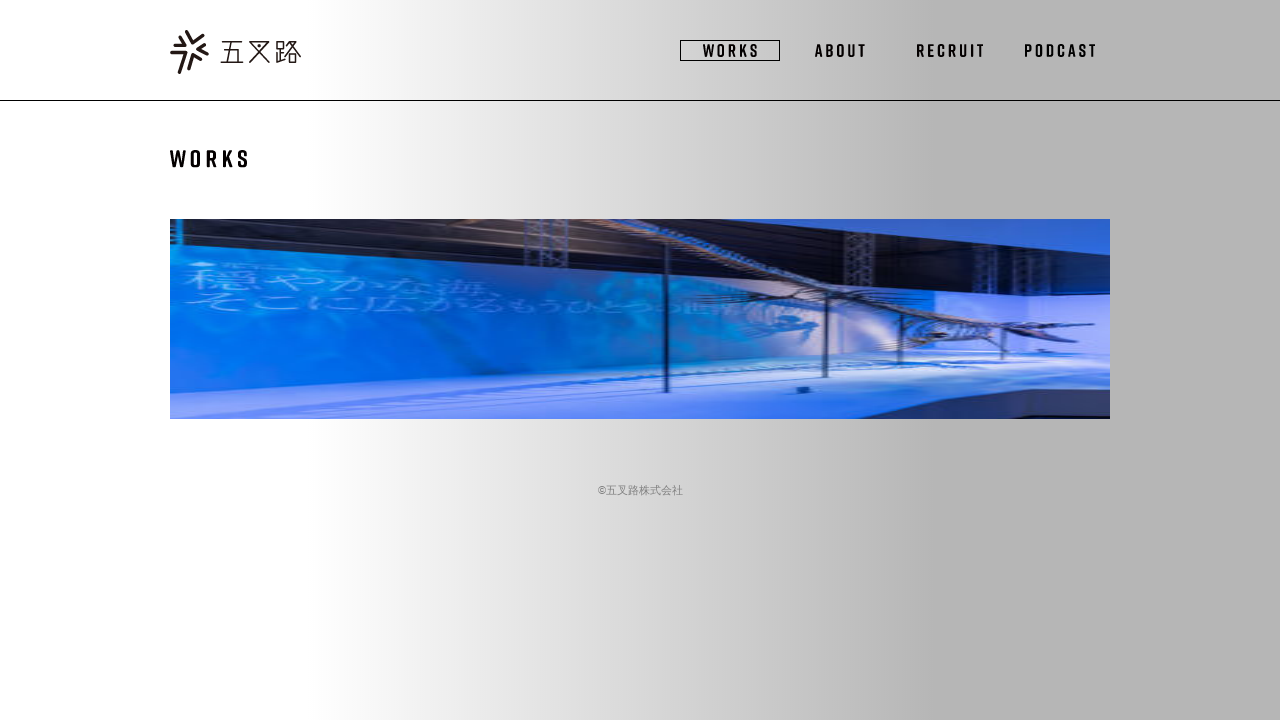

--- FILE ---
content_type: text/html; charset=UTF-8
request_url: https://gosaro-inc.com/dinoscience/25dino_science_30/
body_size: 5223
content:
<!DOCTYPE html>
<html lang="ja">
<head>
	<meta charset="utf-8">
    <meta http-equiv="X-UA-Compatible" content="IE=edge" />
	<meta name="keywords" content="" />
	<meta name="description" content="" />
	<meta name="viewport" content="width=device-width,initial-scale=1">
	<script src="https://cdn.jsdelivr.net/npm/viewport-extra@1.0.3/dist/viewport-extra.min.js"></script>
	<script>
	new ViewportExtra(375)
	</script>
    <meta http-equiv="Content-Script-type" content="text/javascript">
    <meta http-equiv="Content-Style-type" content="text/css">
	<meta name="format-detection" content="telephone=no">
	<link rel="shortcut icon" href="https://gosaro-inc.com/wp/wp-content/themes/gosaro/common/img/common/favicon.ico">
	<link type="text/css" href="https://gosaro-inc.com/wp/wp-content/themes/gosaro/common/css/style.css" rel="stylesheet" media="all" />
    <script src="https://ajax.googleapis.com/ajax/libs/jquery/3.4.1/jquery.min.js"></script>
	<script src="https://cdnjs.cloudflare.com/ajax/libs/jquery-cookie/1.4.1/jquery.cookie.min.js"></script>
	<script src="https://cdnjs.cloudflare.com/ajax/libs/picturefill/3.0.3/picturefill.js"></script>
	<script src="https://gosaro-inc.com/wp/wp-content/themes/gosaro/common/js/scroll.js" type="text/javascript"></script>
	<script src="https://gosaro-inc.com/wp/wp-content/themes/gosaro/common/js/common.js?1768649716" type="text/javascript"></script>
		    <meta property="og:image" content="https://gosaro-inc.com/wp/wp-content/uploads/2022/03/25dino_science_30.jpg" />

		<!-- All in One SEO 4.1.10 -->
		<title>25dino_science_30 | 五叉路</title>
		<meta name="robots" content="max-image-preview:large" />
		<link rel="canonical" href="https://gosaro-inc.com/dinoscience/25dino_science_30/" />
		<meta property="og:locale" content="ja_JP" />
		<meta property="og:site_name" content="五叉路 | 五叉路ウェブサイト" />
		<meta property="og:type" content="article" />
		<meta property="og:title" content="25dino_science_30 | 五叉路" />
		<meta property="og:url" content="https://gosaro-inc.com/dinoscience/25dino_science_30/" />
		<meta property="article:published_time" content="2022-03-17T13:55:25+00:00" />
		<meta property="article:modified_time" content="2022-03-17T13:55:25+00:00" />
		<meta name="twitter:card" content="summary_large_image" />
		<meta name="twitter:title" content="25dino_science_30 | 五叉路" />
		<script type="application/ld+json" class="aioseo-schema">
			{"@context":"https:\/\/schema.org","@graph":[{"@type":"WebSite","@id":"https:\/\/gosaro-inc.com\/#website","url":"https:\/\/gosaro-inc.com\/","name":"\u4e94\u53c9\u8def","description":"\u4e94\u53c9\u8def\u30a6\u30a7\u30d6\u30b5\u30a4\u30c8","inLanguage":"ja","publisher":{"@id":"https:\/\/gosaro-inc.com\/#organization"}},{"@type":"Organization","@id":"https:\/\/gosaro-inc.com\/#organization","name":"\u4e94\u53c9\u8def","url":"https:\/\/gosaro-inc.com\/"},{"@type":"BreadcrumbList","@id":"https:\/\/gosaro-inc.com\/dinoscience\/25dino_science_30\/#breadcrumblist","itemListElement":[{"@type":"ListItem","@id":"https:\/\/gosaro-inc.com\/#listItem","position":1,"item":{"@type":"WebPage","@id":"https:\/\/gosaro-inc.com\/","name":"\u30db\u30fc\u30e0","description":"\u4e94\u53c9\u8def\u30a6\u30a7\u30d6\u30b5\u30a4\u30c8","url":"https:\/\/gosaro-inc.com\/"},"nextItem":"https:\/\/gosaro-inc.com\/dinoscience\/25dino_science_30\/#listItem"},{"@type":"ListItem","@id":"https:\/\/gosaro-inc.com\/dinoscience\/25dino_science_30\/#listItem","position":2,"item":{"@type":"WebPage","@id":"https:\/\/gosaro-inc.com\/dinoscience\/25dino_science_30\/","name":"25dino_science_30","url":"https:\/\/gosaro-inc.com\/dinoscience\/25dino_science_30\/"},"previousItem":"https:\/\/gosaro-inc.com\/#listItem"}]},{"@type":"Person","@id":"https:\/\/gosaro-inc.com\/author\/admin\/#author","url":"https:\/\/gosaro-inc.com\/author\/admin\/","name":"admin","image":{"@type":"ImageObject","@id":"https:\/\/gosaro-inc.com\/dinoscience\/25dino_science_30\/#authorImage","url":"https:\/\/secure.gravatar.com\/avatar\/6d4812e83daf307742c00722d18b0467?s=96&d=mm&r=g","width":96,"height":96,"caption":"admin"}},{"@type":"ItemPage","@id":"https:\/\/gosaro-inc.com\/dinoscience\/25dino_science_30\/#itempage","url":"https:\/\/gosaro-inc.com\/dinoscience\/25dino_science_30\/","name":"25dino_science_30 | \u4e94\u53c9\u8def","inLanguage":"ja","isPartOf":{"@id":"https:\/\/gosaro-inc.com\/#website"},"breadcrumb":{"@id":"https:\/\/gosaro-inc.com\/dinoscience\/25dino_science_30\/#breadcrumblist"},"author":"https:\/\/gosaro-inc.com\/author\/admin\/#author","creator":"https:\/\/gosaro-inc.com\/author\/admin\/#author","datePublished":"2022-03-17T13:55:25+09:00","dateModified":"2022-03-17T13:55:25+09:00"}]}
		</script>
		<!-- All in One SEO -->

<link rel='dns-prefetch' href='//s.w.org' />
<link rel="alternate" type="application/rss+xml" title="五叉路 &raquo; 25dino_science_30 のコメントのフィード" href="https://gosaro-inc.com/dinoscience/25dino_science_30/feed/" />
<script type="text/javascript">
window._wpemojiSettings = {"baseUrl":"https:\/\/s.w.org\/images\/core\/emoji\/13.1.0\/72x72\/","ext":".png","svgUrl":"https:\/\/s.w.org\/images\/core\/emoji\/13.1.0\/svg\/","svgExt":".svg","source":{"concatemoji":"https:\/\/gosaro-inc.com\/wp\/wp-includes\/js\/wp-emoji-release.min.js?ver=5.9.12"}};
/*! This file is auto-generated */
!function(e,a,t){var n,r,o,i=a.createElement("canvas"),p=i.getContext&&i.getContext("2d");function s(e,t){var a=String.fromCharCode;p.clearRect(0,0,i.width,i.height),p.fillText(a.apply(this,e),0,0);e=i.toDataURL();return p.clearRect(0,0,i.width,i.height),p.fillText(a.apply(this,t),0,0),e===i.toDataURL()}function c(e){var t=a.createElement("script");t.src=e,t.defer=t.type="text/javascript",a.getElementsByTagName("head")[0].appendChild(t)}for(o=Array("flag","emoji"),t.supports={everything:!0,everythingExceptFlag:!0},r=0;r<o.length;r++)t.supports[o[r]]=function(e){if(!p||!p.fillText)return!1;switch(p.textBaseline="top",p.font="600 32px Arial",e){case"flag":return s([127987,65039,8205,9895,65039],[127987,65039,8203,9895,65039])?!1:!s([55356,56826,55356,56819],[55356,56826,8203,55356,56819])&&!s([55356,57332,56128,56423,56128,56418,56128,56421,56128,56430,56128,56423,56128,56447],[55356,57332,8203,56128,56423,8203,56128,56418,8203,56128,56421,8203,56128,56430,8203,56128,56423,8203,56128,56447]);case"emoji":return!s([10084,65039,8205,55357,56613],[10084,65039,8203,55357,56613])}return!1}(o[r]),t.supports.everything=t.supports.everything&&t.supports[o[r]],"flag"!==o[r]&&(t.supports.everythingExceptFlag=t.supports.everythingExceptFlag&&t.supports[o[r]]);t.supports.everythingExceptFlag=t.supports.everythingExceptFlag&&!t.supports.flag,t.DOMReady=!1,t.readyCallback=function(){t.DOMReady=!0},t.supports.everything||(n=function(){t.readyCallback()},a.addEventListener?(a.addEventListener("DOMContentLoaded",n,!1),e.addEventListener("load",n,!1)):(e.attachEvent("onload",n),a.attachEvent("onreadystatechange",function(){"complete"===a.readyState&&t.readyCallback()})),(n=t.source||{}).concatemoji?c(n.concatemoji):n.wpemoji&&n.twemoji&&(c(n.twemoji),c(n.wpemoji)))}(window,document,window._wpemojiSettings);
</script>
<style type="text/css">
img.wp-smiley,
img.emoji {
	display: inline !important;
	border: none !important;
	box-shadow: none !important;
	height: 1em !important;
	width: 1em !important;
	margin: 0 0.07em !important;
	vertical-align: -0.1em !important;
	background: none !important;
	padding: 0 !important;
}
</style>
	<link rel='stylesheet' id='wp-block-library-css'  href='https://gosaro-inc.com/wp/wp-includes/css/dist/block-library/style.min.css?ver=5.9.12' type='text/css' media='all' />
<style id='global-styles-inline-css' type='text/css'>
body{--wp--preset--color--black: #000000;--wp--preset--color--cyan-bluish-gray: #abb8c3;--wp--preset--color--white: #ffffff;--wp--preset--color--pale-pink: #f78da7;--wp--preset--color--vivid-red: #cf2e2e;--wp--preset--color--luminous-vivid-orange: #ff6900;--wp--preset--color--luminous-vivid-amber: #fcb900;--wp--preset--color--light-green-cyan: #7bdcb5;--wp--preset--color--vivid-green-cyan: #00d084;--wp--preset--color--pale-cyan-blue: #8ed1fc;--wp--preset--color--vivid-cyan-blue: #0693e3;--wp--preset--color--vivid-purple: #9b51e0;--wp--preset--gradient--vivid-cyan-blue-to-vivid-purple: linear-gradient(135deg,rgba(6,147,227,1) 0%,rgb(155,81,224) 100%);--wp--preset--gradient--light-green-cyan-to-vivid-green-cyan: linear-gradient(135deg,rgb(122,220,180) 0%,rgb(0,208,130) 100%);--wp--preset--gradient--luminous-vivid-amber-to-luminous-vivid-orange: linear-gradient(135deg,rgba(252,185,0,1) 0%,rgba(255,105,0,1) 100%);--wp--preset--gradient--luminous-vivid-orange-to-vivid-red: linear-gradient(135deg,rgba(255,105,0,1) 0%,rgb(207,46,46) 100%);--wp--preset--gradient--very-light-gray-to-cyan-bluish-gray: linear-gradient(135deg,rgb(238,238,238) 0%,rgb(169,184,195) 100%);--wp--preset--gradient--cool-to-warm-spectrum: linear-gradient(135deg,rgb(74,234,220) 0%,rgb(151,120,209) 20%,rgb(207,42,186) 40%,rgb(238,44,130) 60%,rgb(251,105,98) 80%,rgb(254,248,76) 100%);--wp--preset--gradient--blush-light-purple: linear-gradient(135deg,rgb(255,206,236) 0%,rgb(152,150,240) 100%);--wp--preset--gradient--blush-bordeaux: linear-gradient(135deg,rgb(254,205,165) 0%,rgb(254,45,45) 50%,rgb(107,0,62) 100%);--wp--preset--gradient--luminous-dusk: linear-gradient(135deg,rgb(255,203,112) 0%,rgb(199,81,192) 50%,rgb(65,88,208) 100%);--wp--preset--gradient--pale-ocean: linear-gradient(135deg,rgb(255,245,203) 0%,rgb(182,227,212) 50%,rgb(51,167,181) 100%);--wp--preset--gradient--electric-grass: linear-gradient(135deg,rgb(202,248,128) 0%,rgb(113,206,126) 100%);--wp--preset--gradient--midnight: linear-gradient(135deg,rgb(2,3,129) 0%,rgb(40,116,252) 100%);--wp--preset--duotone--dark-grayscale: url('#wp-duotone-dark-grayscale');--wp--preset--duotone--grayscale: url('#wp-duotone-grayscale');--wp--preset--duotone--purple-yellow: url('#wp-duotone-purple-yellow');--wp--preset--duotone--blue-red: url('#wp-duotone-blue-red');--wp--preset--duotone--midnight: url('#wp-duotone-midnight');--wp--preset--duotone--magenta-yellow: url('#wp-duotone-magenta-yellow');--wp--preset--duotone--purple-green: url('#wp-duotone-purple-green');--wp--preset--duotone--blue-orange: url('#wp-duotone-blue-orange');--wp--preset--font-size--small: 13px;--wp--preset--font-size--medium: 20px;--wp--preset--font-size--large: 36px;--wp--preset--font-size--x-large: 42px;}.has-black-color{color: var(--wp--preset--color--black) !important;}.has-cyan-bluish-gray-color{color: var(--wp--preset--color--cyan-bluish-gray) !important;}.has-white-color{color: var(--wp--preset--color--white) !important;}.has-pale-pink-color{color: var(--wp--preset--color--pale-pink) !important;}.has-vivid-red-color{color: var(--wp--preset--color--vivid-red) !important;}.has-luminous-vivid-orange-color{color: var(--wp--preset--color--luminous-vivid-orange) !important;}.has-luminous-vivid-amber-color{color: var(--wp--preset--color--luminous-vivid-amber) !important;}.has-light-green-cyan-color{color: var(--wp--preset--color--light-green-cyan) !important;}.has-vivid-green-cyan-color{color: var(--wp--preset--color--vivid-green-cyan) !important;}.has-pale-cyan-blue-color{color: var(--wp--preset--color--pale-cyan-blue) !important;}.has-vivid-cyan-blue-color{color: var(--wp--preset--color--vivid-cyan-blue) !important;}.has-vivid-purple-color{color: var(--wp--preset--color--vivid-purple) !important;}.has-black-background-color{background-color: var(--wp--preset--color--black) !important;}.has-cyan-bluish-gray-background-color{background-color: var(--wp--preset--color--cyan-bluish-gray) !important;}.has-white-background-color{background-color: var(--wp--preset--color--white) !important;}.has-pale-pink-background-color{background-color: var(--wp--preset--color--pale-pink) !important;}.has-vivid-red-background-color{background-color: var(--wp--preset--color--vivid-red) !important;}.has-luminous-vivid-orange-background-color{background-color: var(--wp--preset--color--luminous-vivid-orange) !important;}.has-luminous-vivid-amber-background-color{background-color: var(--wp--preset--color--luminous-vivid-amber) !important;}.has-light-green-cyan-background-color{background-color: var(--wp--preset--color--light-green-cyan) !important;}.has-vivid-green-cyan-background-color{background-color: var(--wp--preset--color--vivid-green-cyan) !important;}.has-pale-cyan-blue-background-color{background-color: var(--wp--preset--color--pale-cyan-blue) !important;}.has-vivid-cyan-blue-background-color{background-color: var(--wp--preset--color--vivid-cyan-blue) !important;}.has-vivid-purple-background-color{background-color: var(--wp--preset--color--vivid-purple) !important;}.has-black-border-color{border-color: var(--wp--preset--color--black) !important;}.has-cyan-bluish-gray-border-color{border-color: var(--wp--preset--color--cyan-bluish-gray) !important;}.has-white-border-color{border-color: var(--wp--preset--color--white) !important;}.has-pale-pink-border-color{border-color: var(--wp--preset--color--pale-pink) !important;}.has-vivid-red-border-color{border-color: var(--wp--preset--color--vivid-red) !important;}.has-luminous-vivid-orange-border-color{border-color: var(--wp--preset--color--luminous-vivid-orange) !important;}.has-luminous-vivid-amber-border-color{border-color: var(--wp--preset--color--luminous-vivid-amber) !important;}.has-light-green-cyan-border-color{border-color: var(--wp--preset--color--light-green-cyan) !important;}.has-vivid-green-cyan-border-color{border-color: var(--wp--preset--color--vivid-green-cyan) !important;}.has-pale-cyan-blue-border-color{border-color: var(--wp--preset--color--pale-cyan-blue) !important;}.has-vivid-cyan-blue-border-color{border-color: var(--wp--preset--color--vivid-cyan-blue) !important;}.has-vivid-purple-border-color{border-color: var(--wp--preset--color--vivid-purple) !important;}.has-vivid-cyan-blue-to-vivid-purple-gradient-background{background: var(--wp--preset--gradient--vivid-cyan-blue-to-vivid-purple) !important;}.has-light-green-cyan-to-vivid-green-cyan-gradient-background{background: var(--wp--preset--gradient--light-green-cyan-to-vivid-green-cyan) !important;}.has-luminous-vivid-amber-to-luminous-vivid-orange-gradient-background{background: var(--wp--preset--gradient--luminous-vivid-amber-to-luminous-vivid-orange) !important;}.has-luminous-vivid-orange-to-vivid-red-gradient-background{background: var(--wp--preset--gradient--luminous-vivid-orange-to-vivid-red) !important;}.has-very-light-gray-to-cyan-bluish-gray-gradient-background{background: var(--wp--preset--gradient--very-light-gray-to-cyan-bluish-gray) !important;}.has-cool-to-warm-spectrum-gradient-background{background: var(--wp--preset--gradient--cool-to-warm-spectrum) !important;}.has-blush-light-purple-gradient-background{background: var(--wp--preset--gradient--blush-light-purple) !important;}.has-blush-bordeaux-gradient-background{background: var(--wp--preset--gradient--blush-bordeaux) !important;}.has-luminous-dusk-gradient-background{background: var(--wp--preset--gradient--luminous-dusk) !important;}.has-pale-ocean-gradient-background{background: var(--wp--preset--gradient--pale-ocean) !important;}.has-electric-grass-gradient-background{background: var(--wp--preset--gradient--electric-grass) !important;}.has-midnight-gradient-background{background: var(--wp--preset--gradient--midnight) !important;}.has-small-font-size{font-size: var(--wp--preset--font-size--small) !important;}.has-medium-font-size{font-size: var(--wp--preset--font-size--medium) !important;}.has-large-font-size{font-size: var(--wp--preset--font-size--large) !important;}.has-x-large-font-size{font-size: var(--wp--preset--font-size--x-large) !important;}
</style>
<link rel="https://api.w.org/" href="https://gosaro-inc.com/wp-json/" /><link rel="alternate" type="application/json" href="https://gosaro-inc.com/wp-json/wp/v2/media/735" /><link rel="EditURI" type="application/rsd+xml" title="RSD" href="https://gosaro-inc.com/wp/xmlrpc.php?rsd" />
<link rel="wlwmanifest" type="application/wlwmanifest+xml" href="https://gosaro-inc.com/wp/wp-includes/wlwmanifest.xml" /> 
<meta name="generator" content="WordPress 5.9.12" />
<link rel='shortlink' href='https://gosaro-inc.com/?p=735' />
<link rel="alternate" type="application/json+oembed" href="https://gosaro-inc.com/wp-json/oembed/1.0/embed?url=https%3A%2F%2Fgosaro-inc.com%2Fdinoscience%2F25dino_science_30%2F" />
<link rel="alternate" type="text/xml+oembed" href="https://gosaro-inc.com/wp-json/oembed/1.0/embed?url=https%3A%2F%2Fgosaro-inc.com%2Fdinoscience%2F25dino_science_30%2F&#038;format=xml" />
</head>
<body class="works">
<header>
    <div class="container">
      <div class="logo"><a href="/works/" title="五叉路" id="header-logo">
          <img src="https://gosaro-inc.com/wp/wp-content/themes/gosaro/common/img/common/logo_header.svg"></a>
      </div>
      <nav class="nav">
        <ul class="menu">
          <li class="menu__menu1 menu--works"><a href="/" title="WORKS">
                <picture>
                  <source media="(max-width: 499px)" srcset="https://gosaro-inc.com/wp/wp-content/themes/gosaro/common/img/common/works_white.svg">
                  <img src="https://gosaro-inc.com/wp/wp-content/themes/gosaro/common/img/common/works.svg" alt="WORKS">
                </picture>
            </a></li>
          <li class="menu__menu2 menu--about"><a href="/about/" title="ABOUT">
                <picture>
                  <source media="(max-width: 499px)" srcset="https://gosaro-inc.com/wp/wp-content/themes/gosaro/common/img/common/about_white.svg">
                  <img src="https://gosaro-inc.com/wp/wp-content/themes/gosaro/common/img/common/about.svg" alt="ABOUT">
                </picture>
            </a></li>
          <li class="menu__menu3 menu--recruit"><a href="/recruit/" title="RECRUIT">
                <picture>
                  <source media="(max-width: 499px)" srcset="https://gosaro-inc.com/wp/wp-content/themes/gosaro/common/img/common/recruit_white.svg">
                  <img src="https://gosaro-inc.com/wp/wp-content/themes/gosaro/common/img/common/recruit.svg" alt="RECRUIT">
                </picture>
            </a></li>
          <li class="menu__menu4 menu--youtube"><a href="/podcast/" title="PODCAST">
                <picture>
                  <source media="(max-width: 499px)" srcset="https://gosaro-inc.com/wp/wp-content/themes/gosaro/common/img/common/podcast_white.svg">
                  <img src="https://gosaro-inc.com/wp/wp-content/themes/gosaro/common/img/common/podcast.svg" alt="PODCAST">
                </picture>
            </a></li>
        </ul>
      </nav>
      <div id="menu" class="sp">
        <span class="bar" id="bar01"></span>
        <span class="bar" id="bar02"></span>
        <span class="bar" id="bar03"></span>
      </div>
    </div>
  </header>

  <main>
    <div class="works_detail_title">
      <img src="https://gosaro-inc.com/wp/wp-content/themes/gosaro/common/img/common/works.svg" alt="WORKS" loading="lazy">
    </div>
        
  <div class="post-contents">
        <p class="attachment"><a href='https://gosaro-inc.com/wp/wp-content/uploads/2022/03/25dino_science_30.jpg'><img width="300" height="200" src="https://gosaro-inc.com/wp/wp-content/uploads/2022/03/25dino_science_30-300x200.jpg" class="attachment-medium size-medium" alt="" loading="lazy" srcset="https://gosaro-inc.com/wp/wp-content/uploads/2022/03/25dino_science_30-300x200.jpg 300w, https://gosaro-inc.com/wp/wp-content/uploads/2022/03/25dino_science_30-1024x683.jpg 1024w, https://gosaro-inc.com/wp/wp-content/uploads/2022/03/25dino_science_30-768x512.jpg 768w, https://gosaro-inc.com/wp/wp-content/uploads/2022/03/25dino_science_30-1536x1025.jpg 1536w, https://gosaro-inc.com/wp/wp-content/uploads/2022/03/25dino_science_30.jpg 1880w" sizes="(max-width: 300px) 100vw, 300px" /></a></p>
    </div>

    <div class="works_detail_main-text">
                            </div>
  </main>
<footer>
    <p class="copyright">&copy;五叉路株式会社</p>
</footer>
<script>
$(document).ready(function ($) {
  var texts  = $('#intro').html();
  var lines = texts.split(/\r\n|\r|\n/);
  var html = "";
  $.each(lines, function(index, val) {
    if (index == 0 ) {
      html += '<strong>'+val+'</strong>';
    }
    else {
      html += val;
    }
  });

  $('#intro').html(html);
});
</script>
</body>
</html>


--- FILE ---
content_type: text/css
request_url: https://gosaro-inc.com/wp/wp-content/themes/gosaro/common/css/style.css
body_size: 4976
content:
@charset "UTF-8";
.m-t-0 { margin-top: 0px !important; }

.p-t-0 { padding-top: 0px !important; }

.m-b-0 { margin-bottom: 0px !important; }

.p-b-0 { padding-bottom: 0px !important; }

.m-l-0 { margin-left: 0px !important; }

.p-l-0 { padding-left: 0px !important; }

.m-r-0 { margin-right: 0px !important; }

.p-r-0 { padding-right: 0px !important; }

.m-t-5 { margin-top: 5px !important; }

.p-t-5 { padding-top: 5px !important; }

.m-b-5 { margin-bottom: 5px !important; }

.p-b-5 { padding-bottom: 5px !important; }

.m-l-5 { margin-left: 5px !important; }

.p-l-5 { padding-left: 5px !important; }

.m-r-5 { margin-right: 5px !important; }

.p-r-5 { padding-right: 5px !important; }

.m-t-10 { margin-top: 10px !important; }

.p-t-10 { padding-top: 10px !important; }

.m-b-10 { margin-bottom: 10px !important; }

.p-b-10 { padding-bottom: 10px !important; }

.m-l-10 { margin-left: 10px !important; }

.p-l-10 { padding-left: 10px !important; }

.m-r-10 { margin-right: 10px !important; }

.p-r-10 { padding-right: 10px !important; }

.m-t-15 { margin-top: 15px !important; }

.p-t-15 { padding-top: 15px !important; }

.m-b-15 { margin-bottom: 15px !important; }

.p-b-15 { padding-bottom: 15px !important; }

.m-l-15 { margin-left: 15px !important; }

.p-l-15 { padding-left: 15px !important; }

.m-r-15 { margin-right: 15px !important; }

.p-r-15 { padding-right: 15px !important; }

.m-t-20 { margin-top: 20px !important; }

.p-t-20 { padding-top: 20px !important; }

.m-b-20 { margin-bottom: 20px !important; }

.p-b-20 { padding-bottom: 20px !important; }

.m-l-20 { margin-left: 20px !important; }

.p-l-20 { padding-left: 20px !important; }

.m-r-20 { margin-right: 20px !important; }

.p-r-20 { padding-right: 20px !important; }

.m-t-25 { margin-top: 25px !important; }

.p-t-25 { padding-top: 25px !important; }

.m-b-25 { margin-bottom: 25px !important; }

.p-b-25 { padding-bottom: 25px !important; }

.m-l-25 { margin-left: 25px !important; }

.p-l-25 { padding-left: 25px !important; }

.m-r-25 { margin-right: 25px !important; }

.p-r-25 { padding-right: 25px !important; }

.m-t-30 { margin-top: 30px !important; }

.p-t-30 { padding-top: 30px !important; }

.m-b-30 { margin-bottom: 30px !important; }

.p-b-30 { padding-bottom: 30px !important; }

.m-l-30 { margin-left: 30px !important; }

.p-l-30 { padding-left: 30px !important; }

.m-r-30 { margin-right: 30px !important; }

.p-r-30 { padding-right: 30px !important; }

.m-t-35 { margin-top: 35px !important; }

.p-t-35 { padding-top: 35px !important; }

.m-b-35 { margin-bottom: 35px !important; }

.p-b-35 { padding-bottom: 35px !important; }

.m-l-35 { margin-left: 35px !important; }

.p-l-35 { padding-left: 35px !important; }

.m-r-35 { margin-right: 35px !important; }

.p-r-35 { padding-right: 35px !important; }

.m-t-40 { margin-top: 40px !important; }

.p-t-40 { padding-top: 40px !important; }

.m-b-40 { margin-bottom: 40px !important; }

.p-b-40 { padding-bottom: 40px !important; }

.m-l-40 { margin-left: 40px !important; }

.p-l-40 { padding-left: 40px !important; }

.m-r-40 { margin-right: 40px !important; }

.p-r-40 { padding-right: 40px !important; }

.m-t-45 { margin-top: 45px !important; }

.p-t-45 { padding-top: 45px !important; }

.m-b-45 { margin-bottom: 45px !important; }

.p-b-45 { padding-bottom: 45px !important; }

.m-l-45 { margin-left: 45px !important; }

.p-l-45 { padding-left: 45px !important; }

.m-r-45 { margin-right: 45px !important; }

.p-r-45 { padding-right: 45px !important; }

.m-t-50 { margin-top: 50px !important; }

.p-t-50 { padding-top: 50px !important; }

.m-b-50 { margin-bottom: 50px !important; }

.p-b-50 { padding-bottom: 50px !important; }

.m-l-50 { margin-left: 50px !important; }

.p-l-50 { padding-left: 50px !important; }

.m-r-50 { margin-right: 50px !important; }

.p-r-50 { padding-right: 50px !important; }

.m-t-55 { margin-top: 55px !important; }

.p-t-55 { padding-top: 55px !important; }

.m-b-55 { margin-bottom: 55px !important; }

.p-b-55 { padding-bottom: 55px !important; }

.m-l-55 { margin-left: 55px !important; }

.p-l-55 { padding-left: 55px !important; }

.m-r-55 { margin-right: 55px !important; }

.p-r-55 { padding-right: 55px !important; }

.m-t-60 { margin-top: 60px !important; }

.p-t-60 { padding-top: 60px !important; }

.m-b-60 { margin-bottom: 60px !important; }

.p-b-60 { padding-bottom: 60px !important; }

.m-l-60 { margin-left: 60px !important; }

.p-l-60 { padding-left: 60px !important; }

.m-r-60 { margin-right: 60px !important; }

.p-r-60 { padding-right: 60px !important; }

.m-t-65 { margin-top: 65px !important; }

.p-t-65 { padding-top: 65px !important; }

.m-b-65 { margin-bottom: 65px !important; }

.p-b-65 { padding-bottom: 65px !important; }

.m-l-65 { margin-left: 65px !important; }

.p-l-65 { padding-left: 65px !important; }

.m-r-65 { margin-right: 65px !important; }

.p-r-65 { padding-right: 65px !important; }

.m-t-70 { margin-top: 70px !important; }

.p-t-70 { padding-top: 70px !important; }

.m-b-70 { margin-bottom: 70px !important; }

.p-b-70 { padding-bottom: 70px !important; }

.m-l-70 { margin-left: 70px !important; }

.p-l-70 { padding-left: 70px !important; }

.m-r-70 { margin-right: 70px !important; }

.p-r-70 { padding-right: 70px !important; }

.m-t-75 { margin-top: 75px !important; }

.p-t-75 { padding-top: 75px !important; }

.m-b-75 { margin-bottom: 75px !important; }

.p-b-75 { padding-bottom: 75px !important; }

.m-l-75 { margin-left: 75px !important; }

.p-l-75 { padding-left: 75px !important; }

.m-r-75 { margin-right: 75px !important; }

.p-r-75 { padding-right: 75px !important; }

.m-t-80 { margin-top: 80px !important; }

.p-t-80 { padding-top: 80px !important; }

.m-b-80 { margin-bottom: 80px !important; }

.p-b-80 { padding-bottom: 80px !important; }

.m-l-80 { margin-left: 80px !important; }

.p-l-80 { padding-left: 80px !important; }

.m-r-80 { margin-right: 80px !important; }

.p-r-80 { padding-right: 80px !important; }

.m-t-85 { margin-top: 85px !important; }

.p-t-85 { padding-top: 85px !important; }

.m-b-85 { margin-bottom: 85px !important; }

.p-b-85 { padding-bottom: 85px !important; }

.m-l-85 { margin-left: 85px !important; }

.p-l-85 { padding-left: 85px !important; }

.m-r-85 { margin-right: 85px !important; }

.p-r-85 { padding-right: 85px !important; }

.m-t-90 { margin-top: 90px !important; }

.p-t-90 { padding-top: 90px !important; }

.m-b-90 { margin-bottom: 90px !important; }

.p-b-90 { padding-bottom: 90px !important; }

.m-l-90 { margin-left: 90px !important; }

.p-l-90 { padding-left: 90px !important; }

.m-r-90 { margin-right: 90px !important; }

.p-r-90 { padding-right: 90px !important; }

.m-t-95 { margin-top: 95px !important; }

.p-t-95 { padding-top: 95px !important; }

.m-b-95 { margin-bottom: 95px !important; }

.p-b-95 { padding-bottom: 95px !important; }

.m-l-95 { margin-left: 95px !important; }

.p-l-95 { padding-left: 95px !important; }

.m-r-95 { margin-right: 95px !important; }

.p-r-95 { padding-right: 95px !important; }

.m-t-100 { margin-top: 100px !important; }

.p-t-100 { padding-top: 100px !important; }

.m-b-100 { margin-bottom: 100px !important; }

.p-b-100 { padding-bottom: 100px !important; }

.m-l-100 { margin-left: 100px !important; }

.p-l-100 { padding-left: 100px !important; }

.m-r-100 { margin-right: 100px !important; }

.p-r-100 { padding-right: 100px !important; }

.pc { display: block; }

@media screen and (max-width: 600px) { .pc { display: none; } }

.sp { display: none; }

@media screen and (max-width: 600px) { .sp { display: block; } }

@media screen and (max-width: 940px) { body { -webkit-text-size-adjust: 100%; }
  input, textarea { border-radius: 0; -webkit-appearance: none; }
  input[type="radio"] { -webkit-appearance: radio; }
  input[type="checkbox"] { -webkit-appearance: checkbox; } }

@media screen and (max-width: 600px) { .spBlock { display: block; } }

/* =======================================

	Browser Reset CSS
	Last Up Date 19/04/01

========================================== */
body, div, dl, dt, dd, ul, ol, li, h1, h2, h3, h4, h5, h6, pre, code, form, fieldset, legend, p, blockquote, table, th, td, figure { margin: 0; padding: 0; }

html, body { color: #000000; height: 100%; }

body { font-family: "游ゴシック体", YuGothic, "游ゴシック", "Yu Gothic", "メイリオ", "Hiragino Kaku Gothic ProN", "Hiragino Sans", sans-serif; font-weight: 500; -webkit-font-smoothing: antialiased; }

* html body { font-size: small; }

*:first-child + html body { font-size: small; }

a { outline: none; color: #000000; text-decoration: none; backface-visibility: hidden; }

.hover a:hover img.scale { -webkit-transform: scale(1.1); -moz-transform: scale(1.1); -o-transform: scale(1.1); -ms-transform: scale(1.1); transform: scale(1.1); }

.trans, .works-index__box__text, .menu a { transition: all 0.5s ease 0s; -webkit-transition: all 0.5s ease; -moz-transition: all 0.5s ease; -o-transition: all 0.5s ease; }

img { border: 0; }

h1, h2, h3, h4, h5, h6 { clear: both; font-size: 100%; font-weight: normal; }

ul, dl, ol { text-indent: 0; }

li { list-style: none; }

address, caption, cite, code, dfn, em, th, var { font-style: normal; font-weight: normal; }

sup { vertical-align: text-top; }

sub { vertical-align: text-bottom; }

input, textarea, select { font-family: inherit; font-size: inherit; font-weight: inherit; }

* html input, * html textarea, * html select { font-size: 100%; }

*:first-child + html + input, *:first-child html + textarea, *:first-child + html select { font-size: 100%; }

table { border-collapse: collapse; border-spacing: 0; font-size: inherit; table-layout: fixed; }

th, td { text-align: left; vertical-align: top; }

caption { text-align: left; }

pre, code, kbd, samp, tt { font-family: monospace; }

* html pre, * html code, * html kbd, * html samp, * html tt { font-size: 100%; line-height: 100%; }

*:first-child + html pre, *:first-child html + code, *:first-child html + kbd, *:first-child + html + samp, *:first-child + html tt { font-size: 108%; line-height: 100%; }

input, select, textarea { font-size: 100%; font-family: Verdana, Helvetica, sans-serif; }

.clear { clear: both; }

/*-- clearfix --*/
.clearfix:after { content: ""; display: block; clear: both; }

/* =======================================

	トップページ

========================================== */
.works-index { max-width: 940px; margin: 50px auto 80px auto; }

@media screen and (max-width: 940px) { .works-index { margin: 50px 20px; } }

.works-index__title { text-align: center; margin: 0 0 40px 0; }

@media screen and (max-width: 600px) { .works-index__title { margin: 0 0 20px 0; } }

.works-index__title img { width: auto; height: 32px; }

@media screen and (max-width: 600px) { .works-index__title img { height: 19px; } }

.works-index__list { display: flex; flex-wrap: wrap; }

.works-index__box { width: calc(33.33% - 20px); margin: 0 30px 30px 0; position: relative; }

.works-index__box:nth-child(3n) { margin: 0 0 30px 0; }

@media screen and (max-width: 940px) { .works-index__box { width: calc(50% - 15px); }
  .works-index__box:nth-child(3n) { margin: 0 30px 30px 0; }
  .works-index__box:nth-child(2n) { margin: 0 0 30px 0; } }

@media screen and (max-width: 600px) { .works-index__box { width: 100%; margin: 0 0 30px 0; }
  .works-index__box:nth-child(3n) { margin: 0 0 30px 0; } }

.works-index__box img { width: 100%; height: auto; vertical-align: top; position: relative; z-index: 1; }

.works-index__box__text { opacity: 0; position: absolute; top: 0; left: 0; width: 100%; height: 100%; color: #ffffff; line-height: 160%; font-size: 18px; background-color: rgba(109, 114, 118, 0.9); display: flex; justify-content: center; align-items: center; flex-direction: column; text-align: center; z-index: 2; }

.works-index__box:hover .works-index__box__text { opacity: 1; }

.works-index__cat { border-width: 0 0 1px 0; border-style: solid; border-color: #fff; line-height: 1.4; margin: 5px 0 20px 0; font-size: 14px; display: block; }

.works-index__more { line-height: 1.4; margin: 20px 0 0 0; font-size: 11px; display: block; }

.top-loader { display: none; background: #ffffff; /* Old browsers */ background: -moz-linear-gradient(left, #ffffff 0%, #ffffff 23%, #d1d5da 100%); /* FF3.6-15 */ background: -webkit-linear-gradient(left, #ffffff 0%, #ffffff 23%, #d1d5da 100%); /* Chrome10-25,Safari5.1-6 */ background: linear-gradient(to right, #ffffff 0%, #ffffff 23%, #d1d5da 100%); /* W3C, IE10+, FF16+, Chrome26+, Opera12+, Safari7+ */ filter: progid:DXImageTransform.Microsoft.gradient( startColorstr='#ffffff', endColorstr='#d1d5da',GradientType=1 ); /* IE6-9 */ position: absolute; top: 0; left: 0; width: 100%; height: 100%; z-index: 5; display: flex; justify-content: center; align-items: center; flex-direction: column; text-align: center; }

.top-loader div { height: 255px; }

@media screen and (max-width: 600px) { .top-loader div { height: 160px; } }

.top-loader p { font-size: 18px; line-height: 160%; }

@media screen and (max-width: 600px) { .top-loader p { font-size: 14px; } }

.top-loader img { width: 134px; height: auto; }

@media screen and (max-width: 600px) { .top-loader img { width: 80px; } }

/* =======================================

	共通(header、menu、footer、background-colour)

========================================== */
body { background: white; background: linear-gradient(90deg, white 24%, #b6b6b6 73%); }

.center { text-align: center; }

header { position: fixed; top: 0; left: 0; width: 100%; z-index: 3; border-bottom: 1px black solid; }

.title img { height: 32px; margin-top: 50px; }

.container { display: flex; flex-wrap: wrap; justify-content: space-between; max-width: 940px; height: 100px; margin: auto; padding: 0 20px; align-items: center; }

@media screen and (max-width: 600px) { .container { height: 65px; } }

.logo { max-width: 131px; }

@media screen and (max-width: 600px) { .logo { max-width: 100px; } }

.logo a { display: block; margin: 8px 0 0 0; }

@media screen and (max-width: 600px) { .logo a { margin: 6px 0 0 0; } }

img { width: 100%; }

.menu { display: flex; justify-content: flex-end; }

.menu li { margin: 0 0 0 10px; line-height: 1; }

@media screen and (max-width: 600px) { .menu li { margin: 20px 0; } }

.menu a { display: block; border: 1px transparent solid; line-height: 1; padding: 3px 0; width: 98px; text-align: center; }

@media screen and (max-width: 600px) { .menu a { width: auto; } }

.menu a picture { margin: auto; }

.menu a picture img { display: block; margin: 0 auto; }

.menu a:hover { border: 1px black solid; }

.menu img { width: auto; height: 13px; }

@media screen and (max-width: 600px) { .menu img { height: 20px; } }

.home .menu--works a, .works .menu--works a, .about .menu--about a, .recruit .menu--recruit a, .youtube .menu--youtube a { border: 1px black solid; }

@media screen and (max-width: 600px) { .home .menu--works a, .works .menu--works a, .about .menu--about a, .recruit .menu--recruit a, .youtube .menu--youtube a { border-width: 0; } }

footer { text-align: center; }

footer .copyright { margin: 60px 0 0 0; padding: 0 0 40px 0; color: gray; font-size: 11px; }

@media screen and (max-width: 940px) { footer .copyright { margin: 40px 0 0 0; } }

/* =======================================

	sp_menu

========================================== */
.nav { position: relative; display: block; }

@media screen and (max-width: 600px) { .nav { position: fixed; z-index: 1; background: grey; top: 0; left: 0; height: 100%; display: none; }
  .nav .menu { width: 100vw; height: 100%; align-items: center; justify-content: center; flex-direction: column; }
  .nav .menu .menu_item:first-child, .nav .menu .menu_item { margin: 25px auto; }
  .nav .menu.active { display: block; }
  .nav .menu a { font-size: 23px; color: white; }
  #menu { width: 32px; height: 20px; position: absolute; z-index: 1; cursor: pointer; top: 0px; bottom: 0; margin: auto; right: 20px; display: block; transition: transform 0.3s ease; }
  #menu.active { position: fixed; bottom: auto; top: 32px; }
  #menu .bar { display: inline-block; width: 32px; height: 1px; position: absolute; transition: 0.15s ease-in-out; background-color: black; border-radius: 80px; margin: auto; translate: all 0.3s ease; }
  #menu .bar#bar01 { top: 0; }
  #menu .bar#bar02 { top: 9px; }
  #menu .bar#bar03 { top: 19px; }
  #menu.active #bar01 { transform: rotate(45deg); top: 0; margin: auto; }
  #menu.active #bar02 { transform: rotate(45deg); top: 0; margin: auto; }
  #menu.active #bar03 { transform: rotate(-45deg); top: 0; margin: auto; } }

main { padding: 100px 0 0 0; }

@media screen and (max-width: 600px) { main { padding: 65px 0 0 0; } }

/* =======================================

	TOPページ

========================================== */
.top_page { align-items: center; align-content: center; justify-content: center; display: flex; flex-direction: column; }

.top_page p { margin-top: 56px; font-size: 16px; line-height: 1.6; display: inline-block; text-align: center; }

.top_page img { height: 214px; }

/* =======================================

	WORKS別ページ

========================================== */
.works_detail_title { margin: 50px auto 30px auto; max-width: 940px; }

@media screen and (max-width: 940px) { .works_detail_title { padding: 0 20px; } }

@media screen and (max-width: 600px) { .works_detail_title { margin: 20px 0 0 0; } }

.works_detail_title img { width: 77px; }

@media screen and (max-width: 600px) { .works_detail_title img { width: auto; height: 10px; } }

@media screen and (max-width: 940px) { .works_detail_intro-text { padding: 0 20px; } }

.works_detail_intro { max-width: 940px; line-height: 1.56; font-size: 16px; margin: 20px auto 0; padding: 20px 30px; border: solid 1px white; box-sizing: border-box; }

@media screen and (max-width: 600px) { .works_detail_intro { font-size: 14px; padding: 20px; } }

.works_feature { max-width: 940px; margin: auto; }

.works_feature img { max-width: 100%; margin-top: 10px; }

.post-contents { max-width: 940px; margin: auto; }

.post-contents img { max-width: 100%; margin-top: 17px; }

.works_detail_main-text { margin: 30px auto 0; max-width: 940px; line-height: 1.54; }

@media screen and (max-width: 940px) { .works_detail_main-text { padding: 0 20px; } }

.works_detail_main-text-first-half { max-width: 620px; font-size: 13px; line-height: 1.54; }

@media screen and (max-width: 940px) { .works_detail_main-text-first-half { max-width: 100%; } }

.works_detail_main-text-first-half p { margin-bottom: 20px; }

.works_detail_main-text-first-half p:last-child { margin-bottom: 0; }

.works_detail_main-text-first-half .detail_main-text1 { display: inline-block; margin-top: 20px; }

.works_detail_main-text-second-half { font-size: 11px; line-height: 1.82; }

.works_detail_main-text-second-half p { margin-bottom: 20px; }

.works_detail_main-text-second-half p:last-child { margin-bottom: 0; }

.works_detail_main-text-second-half .detail_main-text2 { display: block; margin-top: 20px; }

.works_detail_main-text-second-half .works_ditail_dl { display: block; }

.works_detail_main-text-second-half .works_ditail_dl dt, .works_detail_main-text-second-half .works_ditail_dl dd { display: inline; }

@media screen and (max-width: 600px) { .works_detail_main-text-second-half .works_ditail_dl { display: flex; }
  .works_detail_main-text-second-half .works_ditail_dl dt, .works_detail_main-text-second-half .works_ditail_dl dd { display: block; } }

.contents_box h1 img { height: 32px; margin-top: 50px; margin-bottom: 30px; }

@media screen and (max-width: 600px) { .contents_box h1 img { height: 19px; } }

/* =======================================

	ABOUT+RECRUIT

========================================== */
.contents_box { max-width: 660px; margin: auto; display: flex; flex-direction: column; }

.contents_box h2 { font-size: 17px; line-height: 1.53; text-align: center; border: solid 2px white; padding: 10px; }

.contents_box p { font-size: 15px; line-height: 1.73; margin-top: 30px; }

.contents_box p + h2 { margin-top: 60px; }

@media screen and (max-width: 940px) { .contents_box { padding: 0 70px; } }

@media screen and (max-width: 600px) { .contents_box { padding: 0 30px; } }

.contents_box .about_text { margin-top: 120px; }

.contents_box .about_text:last-child { margin-top: 60px; }

.contents_box .about_dl { display: flex; }

.contents_box .about_dl._top { align-items: flex-start; }

.contents_box .about_dl dt { display: flex; width: 100px; align-items: center; }

.contents_box .about_dl dd { width: 100%; }

.contents_box .about_name { font-size: 13px; line-height: 1.94; }

.contents_box .about_name span { font-size: 18px; }

.contents_box .about_detail { font-size: 12px; line-height: 1.73; }

.contents_box .recruit_dl { margin-top: 30px; height: 35px; display: flex; align-items: center; }

.contents_box .recruit_dl dt { width: 60px; }

.wp-block-embed-youtube .wp-block-embed__wrapper { position: relative; width: 100%; padding-top: 56.25%; }

.wp-block-embed-youtube .wp-block-embed__wrapper iframe { position: absolute; top: 0; right: 0; width: 100% !important; height: 100% !important; }

.wp-block-image, .wp-block-columns { margin-bottom: 0 !important; }

.wp-block-columns:not(.is-not-stacked-on-mobile) > .wp-block-column:not(:first-child) { margin-left: 17px !important; }

@media screen and (max-width: 600px) { .wp-block-columns:not(.is-not-stacked-on-mobile) > .wp-block-column:not(:first-child) { margin-left: 0 !important; } }


--- FILE ---
content_type: image/svg+xml
request_url: https://gosaro-inc.com/wp/wp-content/themes/gosaro/common/img/common/logo_header.svg
body_size: 3500
content:
<?xml version="1.0" encoding="utf-8"?>
<!-- Generator: Adobe Illustrator 24.3.0, SVG Export Plug-In . SVG Version: 6.00 Build 0)  -->
<svg version="1.1" id="レイヤー_1" xmlns="http://www.w3.org/2000/svg" xmlns:xlink="http://www.w3.org/1999/xlink" x="0px"
	 y="0px" width="131.2px" height="44.1px" viewBox="0 0 131.2 44.1" style="enable-background:new 0 0 131.2 44.1;"
	 xml:space="preserve">
<style type="text/css">
	.st0{fill:#231815;}
</style>
<g>
	<g>
		<path class="st0" d="M72.7,31.5h-3.8V19.8c0-0.4-0.4-0.8-0.8-0.8h-7.5l1.2-6.4h9.8c0.4,0,0.8-0.4,0.8-0.8S72,11,71.6,11H61.2
			c0,0,0,0,0,0h-8.6c-0.4,0-0.8,0.4-0.8,0.8s0.4,0.8,0.8,0.8h7.7L59,19h-4.2c-0.4,0-0.8,0.4-0.8,0.8s0.4,0.8,0.8,0.8h3.9l-2.1,10.9
			h-5.2c-0.4,0-0.8,0.4-0.8,0.8s0.4,0.8,0.8,0.8h21.3c0.4,0,0.8-0.4,0.8-0.8S73.2,31.5,72.7,31.5z M60.3,20.6h7.1v10.9h-9.2
			L60.3,20.6z"/>
		<g>
			<g>
				<g>
					<path class="st0" d="M125.7,33.1h-5.9c-0.4,0-0.8-0.4-0.8-0.8V24c0-0.4,0.4-0.8,0.8-0.8h5.9c0.4,0,0.8,0.4,0.8,0.8v8.3
						C126.5,32.7,126.1,33.1,125.7,33.1z M120.5,31.5h4.4v-6.7h-4.4V31.5z"/>
				</g>
			</g>
			<path class="st0" d="M115.8,29.2c-0.1-0.4-0.6-0.6-1-0.5l-3.7,1.3v-6.4h2.5c0.4,0,0.8-0.4,0.8-0.8S114,22,113.6,22h-2.5v-2.5h2.5
				c0.4,0,0.8-0.4,0.8-0.8v-6.9c0-0.4-0.4-0.8-0.8-0.8h-6.5c-0.4,0-0.8,0.4-0.8,0.8v6.9c0,0.4,0.4,0.8,0.8,0.8h2.5v11c0,0,0,0,0,0
				l-1.7,0.6v-8.4c0-0.4-0.4-0.8-0.8-0.8c-0.4,0-0.8,0.4-0.8,0.8v9.5c0,0.3,0.1,0.5,0.3,0.6c0.1,0.1,0.3,0.1,0.5,0.1
				c0.1,0,0.2,0,0.3,0l8-2.8C115.7,30,116,29.6,115.8,29.2z M107.9,12.6h4.9V18h-4.9V12.6z"/>
			<path class="st0" d="M131,26.1l-7.3-9.9l2.9-3.9c0.2-0.2,0.2-0.6,0.1-0.8c-0.1-0.3-0.4-0.4-0.7-0.4h-6.4c-0.3,0-0.5,0.1-0.7,0.4
				l-2.8,3.7c-0.3,0.3-0.2,0.8,0.2,1.1c0.1,0.1,0.3,0.2,0.5,0.2c0.2,0,0.5-0.1,0.6-0.3l2.2-2.9l2.2,3l-7.3,9.9
				c-0.3,0.4-0.2,0.8,0.2,1.1c0.4,0.3,0.8,0.2,1.1-0.2l7-9.5l7,9.5c0.2,0.2,0.4,0.3,0.6,0.3c0.2,0,0.3-0.1,0.5-0.2
				C131.2,26.9,131.3,26.5,131,26.1z M121.1,12.6h3.3l-1.7,2.2L121.1,12.6z"/>
		</g>
		<g>
			<g>
				<g>
					<path class="st0" d="M79.8,33c-0.2,0-0.4-0.1-0.5-0.2c-0.3-0.3-0.3-0.8,0-1.1l9-9.7l-8.9-9.6c-0.2-0.2-0.3-0.6-0.1-0.9
						c0.1-0.3,0.4-0.5,0.7-0.5h18.7c0.3,0,0.6,0.2,0.7,0.5c0.1,0.3,0.1,0.6-0.1,0.9l-8.8,9.6l9.1,9.7c0.3,0.3,0.3,0.8,0,1.1
						c-0.3,0.3-0.8,0.3-1.1,0l-9-9.6l-8.9,9.7C80.2,32.9,80,33,79.8,33z M81.6,12.6l7.6,8.2l7.5-8.2H81.6z"/>
				</g>
			</g>
			<circle class="st0" cx="89.3" cy="15.8" r="1.7"/>
		</g>
	</g>
	<g>
		<path class="st0" d="M9.4,44.1c-0.2,0-0.3,0-0.5-0.1c-0.9-0.3-1.4-1.2-1.1-2.1l5.7-17.6l-11.7,0c0,0,0,0,0,0
			c-0.9,0-1.7-0.8-1.7-1.7c0-0.9,0.8-1.7,1.7-1.7l14,0c0,0,0,0,0,0c0.5,0,1.1,0.3,1.4,0.7c0.3,0.4,0.4,1,0.2,1.5L11,42.9
			C10.8,43.7,10.1,44.1,9.4,44.1z M18.9,40.5c-0.2,0-0.3,0-0.5-0.1c-0.9-0.3-1.4-1.2-1.2-2.1l4.1-14c0.1-0.5,0.5-0.9,1-1.1
			c0.5-0.2,1-0.1,1.5,0.1l7.6,4.6c0.8,0.5,1.1,1.5,0.6,2.3c-0.5,0.8-1.5,1.1-2.3,0.6L24,27.4l-3.5,11.9
			C20.3,40.1,19.6,40.5,18.9,40.5z M37.1,25.7c-0.3,0-0.5-0.1-0.8-0.2l-9.3-4.8c-0.5-0.3-0.9-0.8-0.9-1.4c0-0.6,0.3-1.2,0.8-1.5
			l6.6-4.4c0.8-0.5,1.8-0.3,2.4,0.5c0.5,0.8,0.3,1.8-0.5,2.4L31.2,19l6.7,3.5c0.8,0.4,1.2,1.5,0.7,2.3
			C38.4,25.3,37.8,25.7,37.1,25.7z M5.2,17.1c-0.9,0-1.7-0.8-1.7-1.7c0-0.9,0.8-1.7,1.7-1.7l6.8,0L8.7,8.2C8.2,7.4,8.4,6.3,9.2,5.8
			c0.8-0.5,1.9-0.2,2.3,0.6l4.9,8.1c0.3,0.5,0.3,1.2,0,1.7c-0.3,0.5-0.9,0.9-1.5,0.9L5.2,17.1C5.2,17.1,5.2,17.1,5.2,17.1z
			 M22.6,14.6c-0.1,0-0.3,0-0.4,0c-0.5-0.1-0.9-0.4-1.1-0.9l-6-11.2c-0.4-0.8-0.1-1.9,0.7-2.3c0.8-0.4,1.9-0.1,2.3,0.7l5.1,9.5
			l8.6-6.3c0.8-0.6,1.8-0.4,2.4,0.4c0.6,0.8,0.4,1.8-0.4,2.4l-10.2,7.4C23.3,14.5,23,14.6,22.6,14.6z"/>
	</g>
</g>
</svg>


--- FILE ---
content_type: image/svg+xml
request_url: https://gosaro-inc.com/wp/wp-content/themes/gosaro/common/img/common/podcast.svg
body_size: 2494
content:
<svg xmlns="http://www.w3.org/2000/svg" width="174.778" height="32.218" viewBox="0 0 174.778 32.218"><g transform="translate(-409.501 -150.492)"><path d="M425.565,157.512V163.5c0,4.769-3.15,6.659-7.919,6.659h-2.925v10.395a1.616,1.616,0,0,1-1.8,1.8H411.3a1.616,1.616,0,0,1-1.8-1.8v-27.9a1.616,1.616,0,0,1,1.8-1.8h6.345C422.415,150.852,425.565,152.742,425.565,157.512Zm-5.219.81c0-2.25-1.17-2.88-2.88-2.88h-2.745v10.124h2.745c1.71,0,2.88-.629,2.88-2.879Z"/><path d="M443.835,150.492h.36c4.77,0,7.92,1.89,7.92,6.659v18.9c0,4.77-3.15,6.659-7.92,6.659h-.36c-4.77,0-7.919-1.889-7.919-6.659v-18.9C435.916,152.337,439.065,150.492,443.835,150.492Zm.181,27.629c1.71,0,2.88-.63,2.88-2.88v-17.28c0-2.249-1.17-2.879-2.88-2.879s-2.88.63-2.88,2.879v17.28C441.136,177.491,442.306,178.121,444.016,178.121Z"/><path d="M479.61,157.512v18.179c0,4.769-3.15,6.66-7.92,6.66h-6.254a1.616,1.616,0,0,1-1.8-1.8v-27.9a1.616,1.616,0,0,1,1.8-1.8h6.254C476.46,150.852,479.61,152.742,479.61,157.512Zm-8.1-2.07h-2.656v22.319h2.656c1.71,0,2.88-.63,2.88-2.88V158.322C474.391,156.072,473.221,155.442,471.511,155.442Z"/><path d="M506.879,171.326v4.725c0,4.86-3.15,6.659-7.92,6.659h-.09c-4.769,0-7.919-1.754-7.919-6.659v-18.9c0-4.679,3.15-6.659,7.919-6.659h.09c4.77,0,7.92,1.98,7.92,6.659v3.96a1.616,1.616,0,0,1-1.8,1.8h-1.62a1.616,1.616,0,0,1-1.8-1.8v-3.15c0-2.2-1.08-2.879-2.745-2.879s-2.744.675-2.744,2.879v17.28c0,2.205,1.08,2.88,2.744,2.88s2.745-.675,2.745-2.88v-3.915a1.616,1.616,0,0,1,1.8-1.8h1.62A1.616,1.616,0,0,1,506.879,171.326Z"/><path d="M532.709,182.351h-1.665a1.778,1.778,0,0,1-1.935-1.665l-.855-5.355h-5.76l-.854,5.355a1.779,1.779,0,0,1-1.936,1.665H518.31a1.469,1.469,0,0,1-1.621-1.935l5.175-27.944a1.817,1.817,0,0,1,1.981-1.62h3.239a1.815,1.815,0,0,1,1.98,1.62l5.265,27.944A1.468,1.468,0,0,1,532.709,182.351Zm-5.13-11.34-2.2-13.994-2.2,13.994Z"/><path d="M557.64,162.1h-1.531a1.615,1.615,0,0,1-1.8-1.8v-2.61a2.655,2.655,0,1,0-5.31,0v2.161c0,1.62.54,2.339,2.024,3.194l3.691,2.07c3.014,1.71,4.814,3.1,4.814,6.48v4.545c0,4.859-3.014,6.569-7.785,6.569h-.09c-4.769,0-7.784-1.665-7.784-6.569v-3.69a1.616,1.616,0,0,1,1.8-1.8h1.53a1.616,1.616,0,0,1,1.8,1.8v2.97a2.7,2.7,0,1,0,5.4,0v-2.475a3.211,3.211,0,0,0-2.069-3.285l-3.645-2.07c-3.06-1.755-4.815-3.2-4.815-6.48v-4.139c0-4.68,3.42-6.48,7.739-6.48h.09c4.321,0,7.74,1.8,7.74,6.48V160.3A1.615,1.615,0,0,1,557.64,162.1Z"/><path d="M584.279,152.652v.99a1.616,1.616,0,0,1-1.8,1.8h-3.464v25.109a1.616,1.616,0,0,1-1.8,1.8h-1.62a1.616,1.616,0,0,1-1.8-1.8V155.442H570.33a1.616,1.616,0,0,1-1.8-1.8v-.99a1.616,1.616,0,0,1,1.8-1.8h12.149A1.616,1.616,0,0,1,584.279,152.652Z"/></g></svg>

--- FILE ---
content_type: image/svg+xml
request_url: https://gosaro-inc.com/wp/wp-content/themes/gosaro/common/img/common/works.svg
body_size: 2065
content:
<?xml version="1.0" encoding="utf-8"?>
<!-- Generator: Adobe Illustrator 24.3.0, SVG Export Plug-In . SVG Version: 6.00 Build 0)  -->
<svg version="1.1" id="レイヤー_1" xmlns="http://www.w3.org/2000/svg" xmlns:xlink="http://www.w3.org/1999/xlink" x="0px"
	 y="0px" width="134.2px" height="32.2px" viewBox="0 0 134.2 32.2" style="enable-background:new 0 0 134.2 32.2;"
	 xml:space="preserve">
<style type="text/css">
	.st0{fill:#040000;}
</style>
<g>
	<path class="st0" d="M27.4,2.3L23,30.2c-0.2,1.1-0.9,1.7-1.9,1.7h-1.6c-1.1,0-1.8-0.5-2-1.6l-3.7-20l-3.7,20
		c-0.2,1.1-0.9,1.6-2,1.6H6.3c-1.1,0-1.8-0.5-1.9-1.7L0,2.3C-0.1,1,0.4,0.4,1.7,0.4h1.5C4.3,0.4,4.9,1,5,2.1l2.4,20.8L11.2,2
		c0.2-1.1,0.9-1.6,2-1.6h1.3c1.1,0,1.8,0.5,2,1.6l3.7,20.9l2.4-20.8c0.1-1.1,0.8-1.7,1.9-1.7h1.2C27,0.4,27.6,1,27.4,2.3z"/>
	<path class="st0" d="M44,0h0.4c4.8,0,7.9,1.9,7.9,6.7v18.9c0,4.8-3.2,6.7-7.9,6.7H44c-4.8,0-7.9-1.9-7.9-6.7V6.7
		C36.1,1.8,39.2,0,44,0z M44.2,27.6c1.7,0,2.9-0.6,2.9-2.9V7.5c0-2.2-1.2-2.9-2.9-2.9s-2.9,0.6-2.9,2.9v17.3
		C41.3,27,42.5,27.6,44.2,27.6z"/>
	<path class="st0" d="M79.2,31.9h-1.6c-1,0-1.7-0.5-2-1.5l-3.5-11.1h-2.7v10.8c0,1.2-0.6,1.8-1.8,1.8H66c-1.2,0-1.8-0.6-1.8-1.8V2.2
		c0-1.2,0.6-1.8,1.8-1.8h6.3c4.8,0,7.9,1.9,7.9,6.7v5.6c0,3-1.3,4.9-3.4,5.9l3.8,11.3C81.1,31,80.5,31.9,79.2,31.9z M69.5,14.8h2.7
		c1.7,0,2.9-0.6,2.9-2.9V7.8c0-2.2-1.2-2.9-2.9-2.9h-2.7V14.8z"/>
	<path class="st0" d="M107.2,31.9h-1.6c-1,0-1.7-0.5-2-1.5l-3.9-12.2l-2.3,4.6v7.3c0,1.2-0.6,1.8-1.8,1.8H94c-1.2,0-1.8-0.6-1.8-1.8
		V2.2c0-1.2,0.6-1.8,1.8-1.8h1.6c1.2,0,1.8,0.6,1.8,1.8v12.4l5.1-12.8c0.4-0.9,1.1-1.4,2.1-1.4h1.9c1.4,0,1.9,0.9,1.3,2.1l-5,9.7
		l5.9,17.6C109.1,31,108.5,31.9,107.2,31.9z"/>
	<path class="st0" d="M132.3,11.6h-1.5c-1.2,0-1.8-0.6-1.8-1.8V7.2c0-2-1.1-2.7-2.7-2.7c-1.5,0-2.7,0.7-2.7,2.7v2.2
		c0,1.6,0.5,2.3,2,3.2l3.7,2.1c3,1.7,4.8,3.1,4.8,6.5v4.5c0,4.9-3,6.6-7.8,6.6h-0.1c-4.8,0-7.8-1.7-7.8-6.6V22
		c0-1.2,0.6-1.8,1.8-1.8h1.5c1.2,0,1.8,0.6,1.8,1.8v3c0,1.9,1.1,2.8,2.7,2.8c1.6,0,2.7-0.9,2.7-2.8v-2.5c0-1.6-0.5-2.4-2.1-3.3
		l-3.6-2.1c-3.1-1.8-4.8-3.2-4.8-6.5V6.5c0-4.7,3.4-6.5,7.7-6.5h0.1c4.3,0,7.7,1.8,7.7,6.5v3.3C134.1,11,133.5,11.6,132.3,11.6z"/>
</g>
</svg>


--- FILE ---
content_type: image/svg+xml
request_url: https://gosaro-inc.com/wp/wp-content/themes/gosaro/common/img/common/about.svg
body_size: 1700
content:
<?xml version="1.0" encoding="utf-8"?>
<!-- Generator: Adobe Illustrator 24.3.0, SVG Export Plug-In . SVG Version: 6.00 Build 0)  -->
<svg version="1.1" id="レイヤー_1" xmlns="http://www.w3.org/2000/svg" xmlns:xlink="http://www.w3.org/1999/xlink" x="0px"
	 y="0px" width="121.8px" height="32.2px" viewBox="0 0 121.8 32.2" style="enable-background:new 0 0 121.8 32.2;"
	 xml:space="preserve">
<style type="text/css">
	.st0{fill:#040000;}
</style>
<g>
	<path class="st0" d="M16.1,31.9h-1.7c-1.1,0-1.8-0.5-1.9-1.7l-0.9-5.4H5.8L5,30.2c-0.2,1.1-0.9,1.7-1.9,1.7H1.7
		c-1.2,0-1.8-0.7-1.6-1.9L5.2,2c0.2-1.1,0.9-1.6,2-1.6h3.2c1.1,0,1.8,0.5,2,1.6l5.3,27.9C17.9,31.2,17.3,31.9,16.1,31.9z M10.9,20.5
		l-2.2-14l-2.2,14H10.9z"/>
	<path class="st0" d="M39.7,15.5c2.7,0.5,3.7,2.6,3.7,5v5.2c0,4-3.1,6.2-7.8,6.2h-6.3c-1.2,0-1.8-0.6-1.8-1.8V2.2
		c0-1.2,0.6-1.8,1.8-1.8h6.4c4.8,0,7.6,2.2,7.6,6.2v4C43.2,12.8,42.2,15.2,39.7,15.5z M32.6,13.4h2.9c1.5,0,2.4-0.8,2.4-2.4V7.3
		c0-1.7-0.9-2.4-2.4-2.4h-2.9V13.4z M35.7,17.8h-3.1v9.6h3.1c1.5,0,2.4-0.8,2.4-2.4v-4.7C38.2,18.5,37.2,17.8,35.7,17.8z"/>
	<path class="st0" d="M61.7,0h0.4C66.9,0,70,1.9,70,6.7v18.9c0,4.8-3.2,6.7-7.9,6.7h-0.4c-4.8,0-7.9-1.9-7.9-6.7V6.7
		C53.8,1.8,57,0,61.7,0z M61.9,27.6c1.7,0,2.9-0.6,2.9-2.9V7.5c0-2.2-1.2-2.9-2.9-2.9c-1.7,0-2.9,0.6-2.9,2.9v17.3
		C59,27,60.2,27.6,61.9,27.6z"/>
	<path class="st0" d="M96.8,2.2v23.4c0,4.9-3.1,6.7-7.8,6.7h-0.2c-4.8,0-7.8-1.8-7.8-6.7V2.2c0-1.2,0.6-1.8,1.8-1.8h1.6
		c1.2,0,1.8,0.6,1.8,1.8v22.6c0,2.2,1,2.9,2.7,2.9s2.7-0.6,2.7-2.9V2.2c0-1.2,0.6-1.8,1.8-1.8H95C96.2,0.4,96.8,1,96.8,2.2z"/>
	<path class="st0" d="M121.8,2.2v1c0,1.2-0.6,1.8-1.8,1.8h-3.5v25.1c0,1.2-0.6,1.8-1.8,1.8h-1.6c-1.2,0-1.8-0.6-1.8-1.8V5h-3.5
		c-1.2,0-1.8-0.6-1.8-1.8v-1c0-1.2,0.6-1.8,1.8-1.8H120C121.1,0.4,121.8,1,121.8,2.2z"/>
</g>
</svg>


--- FILE ---
content_type: application/javascript
request_url: https://gosaro-inc.com/wp/wp-content/themes/gosaro/common/js/common.js?1768649716
body_size: 586
content:
var common = function () {
    var windowWidth = $(window).width();
    var windowTb = 940;
    if (windowWidth <= windowTb) {
        $(".works-index__box").on('click', function (event) {
            $(".works-index__box").not(this).removeClass('active-link');
            $(".works-index__box__text").css("opacity", "0");
            event.preventDefault();
            var linkUrl = $(this).attr('href');
            function action() {
                location.href = linkUrl;
            }
            if ($(this).hasClass('active-link')) {
                setTimeout(action, 1);
            }
            $(this).find(".works-index__box__text").css("opacity", "1");
            $(this).addClass("active-link");
        });
    }
};
$(document).on('click touchend', function (event) {
    if (!$(event.target).closest('.works-index__box').length) {
        $(".works-index__box").removeClass('active-link');
        $(".works-index__box__text").css("opacity", "0");
    }
});
$(document).ready(function ($) {
    $('#menu').on('click', function () {
        $(this).toggleClass('active');
        $('.nav').slideToggle();
    });
    common();
});

var touch = 'ontouchstart' in document.documentElement || navigator.maxTouchPoints > 0 || navigator.msMaxTouchPoints > 0;

if (touch) {
    try {
        for (var si in document.styleSheets) {
            var styleSheet = document.styleSheets[si];
            if (!styleSheet.rules) continue;

            for (var ri = styleSheet.rules.length - 1; ri >= 0; ri--) {
                if (!styleSheet.rules[ri].selectorText) continue;

                if (styleSheet.rules[ri].selectorText.match(':hover')) {
                    styleSheet.deleteRule(ri);
                }
            }
        }
    } catch (ex) { }
}


--- FILE ---
content_type: image/svg+xml
request_url: https://gosaro-inc.com/wp/wp-content/themes/gosaro/common/img/common/recruit.svg
body_size: 2244
content:
<?xml version="1.0" encoding="utf-8"?>
<!-- Generator: Adobe Illustrator 24.3.0, SVG Export Plug-In . SVG Version: 6.00 Build 0)  -->
<svg version="1.1" id="レイヤー_1" xmlns="http://www.w3.org/2000/svg" xmlns:xlink="http://www.w3.org/1999/xlink" x="0px"
	 y="0px" width="162.3px" height="32.2px" viewBox="0 0 162.3 32.2" style="enable-background:new 0 0 162.3 32.2;"
	 xml:space="preserve">
<style type="text/css">
	.st0{fill:#040000;}
</style>
<g>
	<path class="st0" d="M15,31.9h-1.6c-1,0-1.7-0.5-2-1.5L7.9,19.3H5.2v10.8c0,1.2-0.6,1.8-1.8,1.8H1.8c-1.2,0-1.8-0.6-1.8-1.8V2.2
		C0,1,0.6,0.4,1.8,0.4h6.3c4.8,0,7.9,1.9,7.9,6.7v5.6c0,3-1.3,4.9-3.4,5.9l3.8,11.3C16.9,31,16.3,31.9,15,31.9z M5.2,14.8H8
		c1.7,0,2.9-0.6,2.9-2.9V7.8C10.8,5.6,9.7,5,8,5H5.2V14.8z"/>
	<path class="st0" d="M39.2,31.9H28.8c-1.2,0-1.8-0.6-1.8-1.8V2.2c0-1.2,0.6-1.8,1.8-1.8h10.2c1.2,0,1.8,0.6,1.8,1.8v1
		c0,1.2-0.6,1.8-1.8,1.8h-6.8v8.6h5.4c1.2,0,1.8,0.6,1.8,1.8v1c0,1.2-0.6,1.8-1.8,1.8h-5.4v9.1h6.9c1.2,0,1.8,0.6,1.8,1.8v1
		C41,31.2,40.4,31.9,39.2,31.9z"/>
	<path class="st0" d="M66.8,20.8v4.7c0,4.9-3.1,6.7-7.9,6.7h-0.1c-4.8,0-7.9-1.8-7.9-6.7V6.7C50.9,2,54,0,58.8,0h0.1
		c4.8,0,7.9,2,7.9,6.7v4c0,1.2-0.6,1.8-1.8,1.8h-1.6c-1.2,0-1.8-0.6-1.8-1.8V7.5c0-2.2-1.1-2.9-2.7-2.9c-1.7,0-2.7,0.7-2.7,2.9v17.3
		c0,2.2,1.1,2.9,2.7,2.9c1.7,0,2.7-0.7,2.7-2.9v-3.9c0-1.2,0.6-1.8,1.8-1.8H65C66.2,19,66.8,19.7,66.8,20.8z"/>
	<path class="st0" d="M92.7,31.9h-1.6c-1,0-1.7-0.5-2-1.5l-3.5-11.1h-2.7v10.8c0,1.2-0.6,1.8-1.8,1.8h-1.6c-1.2,0-1.8-0.6-1.8-1.8
		V2.2c0-1.2,0.6-1.8,1.8-1.8h6.3c4.8,0,7.9,1.9,7.9,6.7v5.6c0,3-1.3,4.9-3.4,5.9l3.8,11.3C94.6,31,94,31.9,92.7,31.9z M82.9,14.8
		h2.7c1.7,0,2.9-0.6,2.9-2.9V7.8c0-2.2-1.2-2.9-2.9-2.9h-2.7V14.8z"/>
	<path class="st0" d="M120.5,2.2v23.4c0,4.9-3.1,6.7-7.8,6.7h-0.2c-4.8,0-7.8-1.8-7.8-6.7V2.2c0-1.2,0.6-1.8,1.8-1.8h1.6
		c1.2,0,1.8,0.6,1.8,1.8v22.6c0,2.2,1,2.9,2.7,2.9c1.7,0,2.7-0.6,2.7-2.9V2.2c0-1.2,0.6-1.8,1.8-1.8h1.6
		C119.9,0.4,120.5,1,120.5,2.2z"/>
	<path class="st0" d="M135.3,31.9h-1.6c-1.2,0-1.8-0.6-1.8-1.8V2.2c0-1.2,0.6-1.8,1.8-1.8h1.6c1.2,0,1.8,0.6,1.8,1.8v27.9
		C137.1,31.2,136.4,31.9,135.3,31.9z"/>
	<path class="st0" d="M162.3,2.2v1c0,1.2-0.6,1.8-1.8,1.8H157v25.1c0,1.2-0.6,1.8-1.8,1.8h-1.6c-1.2,0-1.8-0.6-1.8-1.8V5h-3.5
		c-1.2,0-1.8-0.6-1.8-1.8v-1c0-1.2,0.6-1.8,1.8-1.8h12.1C161.6,0.4,162.3,1,162.3,2.2z"/>
</g>
</svg>
